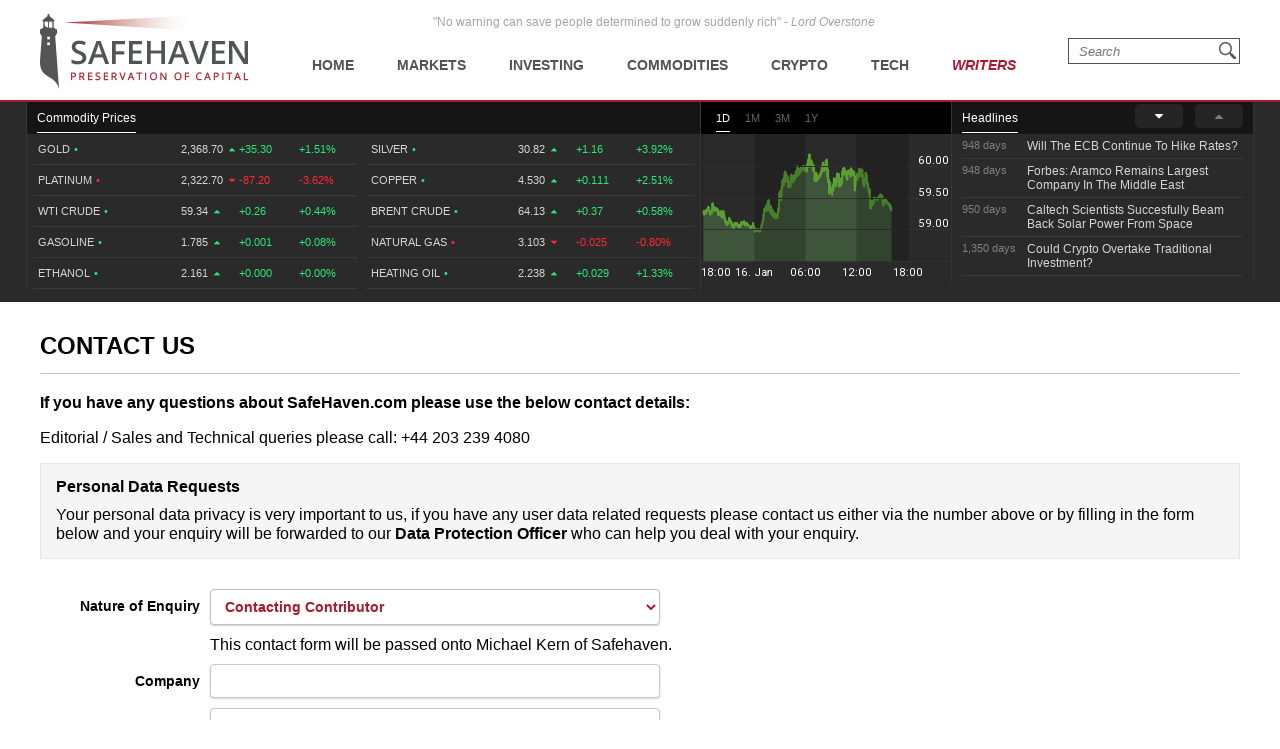

--- FILE ---
content_type: text/css; charset=utf-8
request_url: https://d2p6ty67371ecn.cloudfront.net/min/f=a/css/style.css,a/css/contact/style.css?v=27
body_size: 9241
content:
.clear:after{content:".";display:block;position:relative;height:0;clear:both;visibility:hidden}.clear{display:inline-block}* html
.clear{height:0}.clear{display:block}.video-container{position:relative;padding-bottom:56.25%;height:0;overflow:hidden}.video-container iframe, .video-container object, .video-container
embed{position:absolute;top:0;left:0;width:100%;height:100%}html,body,div,span,object,iframe,h1,h2,h3,h4,h5,h6,p,blockquote,pre,a,abbr,acronym,address,code,del,dfn,em,img,q,dl,dt,dd,ol,ul,li,fieldset,form,label,legend,table,caption,tbody,tfoot,thead,tr,th,td{margin:0;padding:0;border:0;font-weight:inherit;font-style:inherit;font-size:100%;font-family:inherit;vertical-align:baseline}body{line-height:1.2}h1,h2,h3,h4,h5,h6{line-height:1}table{border-collapse:separate;border-spacing:0}caption,th,td{text-align:left;font-weight:normal}table,td,th{vertical-align:middle}blockquote:before,blockquote:after,q:before,q:after{content:""}blockquote,q{quotes:"" ""}a
img{border:none}img{max-width:100%;height:auto}html{-webkit-box-sizing:border-box;-moz-box-sizing:border-box;box-sizing:border-box;font-size:10px}@media screen and (max-width: 1224px){html{}}*,*:before,*:after{-webkit-box-sizing:border-box;-moz-box-sizing:border-box;box-sizing:border-box}body{font-size:16px;font-size:1.6rem;font-family:"Open Sans",sans-serif;background-color:white}.siteWrapper{font-size:14px;font-size:1.4rem}h1{font-size:36px;font-size:3.6rem;font-size:24px;font-size:2.4rem;margin-bottom:0.5em;font-weight:700;padding-bottom:15px;border-bottom:1px solid #b6c8d1;margin-bottom:0.8em;text-transform:uppercase}h2{font-size:30px;font-size:3rem}h3{font-size:24px;font-size:2.4rem}p{font-size:16px;font-size:1.6rem;margin-bottom:1em}p:last-child{margin-bottom:0}ul{margin-left:36px;margin-bottom:1em}ol{margin-left:36px;margin-bottom:1em}a{color:#000;text-decoration:none}a:hover{text-decoration:underline}.mobile-only{display:none}@media screen and (max-width: 1080px){.mobile-only{display:block}}.desktop-only{display:block}@media screen and (max-width: 1080px){.desktop-only{display:none}}html,body{margin:0;padding:0;height:100%}.page-wrapper{min-height:100%;position:relative}.siteContainer{max-width:1228px;margin:auto;padding:0
14px;box-sizing:border-box}@media screen and (max-width: 1224px){.siteContainer{width:100%}}.siteContainer--relativePosition{position:relative}.siteWrapper
.header{height:102px;position:relative}.siteWrapper .header
.siteContainer{height:100%;font-size:0;position:relative}.siteWrapper .header .siteContainer
p.quote{position:absolute;top:15px;width:100%;text-align:center;font-size:12px;font-weight:400;color:#a5a5a5}@media screen and (max-width: 900px){.siteWrapper .header .siteContainer
p.quote{display:none}}.siteWrapper .header .siteContainer
.siteLogo{vertical-align:middle;display:inline-block;width:18%;position:relative}.siteWrapper .header .siteContainer .siteLogo .logo-light{position:absolute;top:1px;left:25px;transform:rotateY(-90deg);transform-origin:left;animation:4s ease-out 1.2s 1 logoLightRotate forwards}@media screen and (max-width: 900px){.siteWrapper .header .siteContainer
.siteLogo{position:absolute;left:50%;top:50%;transform:translate(-50%, -50%);width:168px}}.siteWrapper .header .siteContainer
.primaryNavigation{display:inline-block;vertical-align:middle;height:100%;width:72%;box-sizing:border-box;padding:0
8% 0 4%}.siteWrapper .header .siteContainer .primaryNavigation
ul{list-style-type:none;margin:0;vertical-align:middle;height:100%;display:flex;justify-content:space-between;position:relative}.siteWrapper .header .siteContainer .primaryNavigation ul
li{display:inline-block;height:calc(100% - 2px);box-sizing:content-box;display:flex;position:relative}.siteWrapper .header .siteContainer .primaryNavigation ul
li.hide_on_desktop{display:none}.siteWrapper .header .siteContainer .primaryNavigation ul li
a{display:inline-block;line-height:100px;padding:15px
8px 0 8px;font-size:14px;color:#535353;text-transform:uppercase;font-weight:bold;transition:250ms ease-in-out;overflow:hidden}.siteWrapper .header .siteContainer .primaryNavigation ul li a:hover{text-decoration:none;color:#ab182f}@media screen and (max-width: 930px){.siteWrapper .header .siteContainer .primaryNavigation ul li
a{padding:15px
6px 0 6px}}@media screen and (max-width: 900px){.siteWrapper .header .siteContainer .primaryNavigation ul li
a{display:block;line-height:inherit;color:#d7d7d7;padding:30px
14px}.siteWrapper .header .siteContainer .primaryNavigation ul li a:hover{color:white;background-color:#8f1427}}@media screen and (min-width: 901px){.siteWrapper .header .siteContainer .primaryNavigation ul li.writers
a{color:#ab182f;font-style:italic}}.siteWrapper .header .siteContainer .primaryNavigation ul li#magic-line{position:absolute;bottom:2px;left:0;height:2px;background:#ab182f;transform:scaleX(0);animation:0.25s ease-out 0.8s 1 borderBottomExpand forwards;pointer-events:none}@media screen and (max-width: 767px){.siteWrapper .header .siteContainer .primaryNavigation ul li#magic-line{display:none}}.siteWrapper .header .siteContainer .primaryNavigation ul li.primaryNavigation__menuItem__currentPage>a{color:#ab182f}@media screen and (max-width: 900px){.siteWrapper .header .siteContainer .primaryNavigation ul li.primaryNavigation__menuItem__currentPage>a{color:white;background-color:#8f1427}}.siteWrapper .header .siteContainer .primaryNavigation ul li.primaryNavigation__menuItem__currentPage:after{animation:0.25s ease-out 0.8s 1 borderBottomExpand forwards}@media screen and (max-width: 900px){.siteWrapper .header .siteContainer .primaryNavigation ul li.primaryNavigation__menuItem__currentPage:after{animation:0.6s ease-out 0.3s 1 borderBottomExpand forwards}}@media screen and (max-width: 900px){.siteWrapper .header .siteContainer .primaryNavigation ul li:last-of-type:after{display:none}}@media screen and (max-width: 900px){.siteWrapper .header .siteContainer .primaryNavigation ul
li{display:block;height:auto}.siteWrapper .header .siteContainer .primaryNavigation ul
li.hide_on_desktop{display:block}}.siteWrapper .header .siteContainer .primaryNavigation ul li.menu_has_children
span{display:none;transition:transform 1s, top 1s}@media screen and (max-width: 900px){.siteWrapper .header .siteContainer .primaryNavigation ul li.menu_has_children
span{content:'\f0d7';font-family:'FontAwesome';position:absolute;color:white;font-size:30px;right:25px;top:12px;display:block}}.siteWrapper .header .siteContainer .primaryNavigation ul li.menu_has_children
span.open{transform:rotate(180deg);top:25px}.siteWrapper .header .siteContainer .primaryNavigation ul li
ul{display:none;position:absolute;top:calc(100%);left:0px;z-index:999999;background:#ab182f;color:white;height:auto}.siteWrapper .header .siteContainer .primaryNavigation ul li ul
a{color:white;line-height:25px;padding-top:10px;padding-bottom:10px}.siteWrapper .header .siteContainer .primaryNavigation ul li ul a:hover{color:white}@media screen and (max-width: 900px){.siteWrapper .header .siteContainer .primaryNavigation ul li
ul{position:relative;top:0px;left:0px;width:100%}}@media screen and (min-width: 900px){.siteWrapper .header .siteContainer .primaryNavigation ul li:hover
ul{display:block}}.siteWrapper .header .siteContainer .primaryNavigation ul
li.primaryNavigation__subMenuItem{white-space:nowrap;min-width:150px}@media screen and (max-width: 900px){.siteWrapper .header .siteContainer .primaryNavigation
ul{display:none;background:#ab182f;position:absolute;top:92px;left:0;width:300px;max-width:97%;z-index:10000;height:auto}}@media screen and (max-width: 767px){.siteWrapper .header .siteContainer .primaryNavigation
ul{top:80px}}.siteWrapper .header .siteContainer .primaryNavigation
#primaryNavigationButtonContainer{position:absolute;top:50%;transform:translateY(-50%);left:14px;width:37px;padding:9px;border:1px
solid #d6d6d6;border-radius:5px;cursor:pointer}@media screen and (min-width: 901px){.siteWrapper .header .siteContainer .primaryNavigation
#primaryNavigationButtonContainer{display:none}}.siteWrapper .header .siteContainer .primaryNavigation__button
i{background-color:#ab182f;border-radius:2px;content:'';display:block;width:100%;height:3px}.siteWrapper .header .siteContainer .primaryNavigation__button i:nth-child(1){-webkit-animation:outT 0.8s backwards;animation:outT 0.8s backwards;-webkit-animation-direction:reverse;animation-direction:reverse}.siteWrapper .header .siteContainer .primaryNavigation__button i:nth-child(2){margin:3px
0;-webkit-animation:outM 0.8s backwards;animation:outM 0.8s backwards;-webkit-animation-direction:reverse;animation-direction:reverse}.siteWrapper .header .siteContainer .primaryNavigation__button i:nth-child(3){-webkit-animation:outBtm 0.8s backwards;animation:outBtm 0.8s backwards;-webkit-animation-direction:reverse;animation-direction:reverse}.siteWrapper .header .siteContainer .primaryNavigation__button.active i:nth-child(1){-webkit-animation:inT 0.8s forwards;animation:inT 0.8s forwards}.siteWrapper .header .siteContainer .primaryNavigation__button.active i:nth-child(2){-webkit-animation:inM 0.8s forwards;animation:inM 0.8s forwards}.siteWrapper .header .siteContainer .primaryNavigation__button.active i:nth-child(3){-webkit-animation:inBtm 0.8s forwards;animation:inBtm 0.8s forwards}.siteWrapper .header .siteContainer .primaryNavigation__icon-search{position:absolute;top:50%;transform:translateY(-50%);right:14px;width:37px;padding:9px;border:1px
solid #d6d6d6;border-radius:5px;display:inline-block;cursor:pointer}.siteWrapper .header .siteContainer .primaryNavigation__icon-search
.searchIcon{width:100%;background-image:url("/a/img/search.png");background-position:0px 0px;background-size:15px 15px;background-repeat:no-repeat;animation:0.8s ease-out 0s 1 searchGrow forwards;display:block;height:15px}@media screen and (min-width: 901px){.siteWrapper .header .siteContainer .primaryNavigation__icon-search{display:none}}@media screen and (max-width: 1000px){.siteWrapper .header .siteContainer
.primaryNavigation{padding:0
4% 0 2%;width:68%}}@media screen and (max-width: 930px){.siteWrapper .header .siteContainer
.primaryNavigation{padding:0
4% 0 1%}}.siteWrapper .header .siteContainer form#form-search{width:14%;display:inline-block;position:absolute;right:14px;top:50%;transform:translateY(-50%);overflow:hidden}.siteWrapper .header .siteContainer form#form-search
input{background-image:url("/a/img/search.png");background-position:calc(100% - 3px) 3px;background-size:17px 17px;background-repeat:no-repeat;-webkit-appearance:none;height:26px;border:1px
solid #535353;font-style:italic;padding-left:10px;padding-right:25px;width:100%;color:#535353;font-family:"Open Sans",sans-serif}@media screen and (max-width: 900px){.siteWrapper .header .siteContainer form#form-search{display:none;background:black;background:rgba(0, 0, 0, 0.8);position:fixed;left:0;top:0;padding:100px
0;width:100%;height:100%;text-align:center;z-index:100000;transform:none}.siteWrapper .header .siteContainer form#form-search
fieldset{width:400px;margin:auto;padding:0;border:0;text-align:left}}@media screen and (max-width: 900px) and (max-width: 767px){.siteWrapper .header .siteContainer form#form-search
fieldset{width:90%}}@media screen and (max-width: 900px){.siteWrapper .header .siteContainer form#form-search fieldset
label{display:block;color:#ccc;font-size:22px;font-size:2.2rem;margin-bottom:2em}.siteWrapper .header .siteContainer form#form-search fieldset
input#keyword{border:0;background:transparent;border-bottom:1px dotted #9c9c9e;padding:7px
1%;color:#fff;width:98%;height:inherit;font-size:29px;font-size:2.9rem;font-weight:300}.siteWrapper .header .siteContainer form#form-search fieldset input#keyword:focus{box-shadow:0 0 5px 1px #e5e5e5;outline:none !important}.siteWrapper .header .siteContainer form#form-search #search-close{display:none;position:absolute;right:20px;top:30px;width:40px;height:36px;-webkit-transform:rotate(0deg);-moz-transform:rotate(0deg);-o-transform:rotate(0deg);transform:rotate(0deg);-webkit-transition: .5s ease-in-out;-moz-transition: .5s ease-in-out;-o-transition: .5s ease-in-out;transition: .5s ease-in-out;cursor:pointer}}@media screen and (max-width: 900px) and (max-width: 1224px){.siteWrapper .header .siteContainer form#form-search #search-close{display:block}}@media screen and (max-width: 900px){.siteWrapper .header .siteContainer form#form-search #search-close
span{display:block;position:absolute;height:5px;width:100%;background:white;border-radius:5px;opacity:1;left:0;-webkit-transform:rotate(0deg);-moz-transform:rotate(0deg);-o-transform:rotate(0deg);transform:rotate(0deg);-webkit-transition: .25s ease-in-out;-moz-transition: .25s ease-in-out;-o-transition: .25s ease-in-out;transition: .25s ease-in-out}.siteWrapper .header .siteContainer form#form-search #search-close span:nth-child(1){top:0px}.siteWrapper .header .siteContainer form#form-search #search-close span:nth-child(2),
.siteWrapper .header .siteContainer form#form-search #search-close span:nth-child(3){top:11px}.siteWrapper .header .siteContainer form#form-search #search-close span:nth-child(4){top:22px}.siteWrapper .header .siteContainer form#form-search #search-close.open span:nth-child(1){top:18px;width:0%;left:50%}.siteWrapper .header .siteContainer form#form-search #search-close.open span:nth-child(2){-webkit-transform:rotate(45deg);-moz-transform:rotate(45deg);-o-transform:rotate(45deg);transform:rotate(45deg)}.siteWrapper .header .siteContainer form#form-search #search-close.open span:nth-child(3){-webkit-transform:rotate(-45deg);-moz-transform:rotate(-45deg);-o-transform:rotate(-45deg);transform:rotate(-45deg)}.siteWrapper .header .siteContainer form#form-search #search-close.open span:nth-child(4){top:18px;width:0%;left:50%}}.siteWrapper .header:after{content:"";display:block;height:2px;width:100%;background-color:#ab182f;position:absolute;bottom:0;left:0;transform:scaleX(0);animation:0.6s ease-out 0.5s 1 borderBottomExpand forwards}@media screen and (max-width: 900px){.siteWrapper
.header{height:92px}}@media screen and (max-width: 767px){.siteWrapper
.header{height:80px}}.siteWrapper #content-wrapper{max-width:1122px;margin:auto;padding:0
18px 0 18px;box-sizing:content-box}.header:before,.header:after{content:"";display:table}.header:after{clear:both}.siteLogo{display:inline-block}.siteLogo
img.mobile_logo{display:none}@media screen and (max-width: 1100px){.siteLogo{margin:0px}.siteLogo
img.mobile_logo{display:block;position:absolute;left:calc(50% - 84px)}.siteLogo
img.desktop_logo{display:none}}.tableGrid{display:table;width:100%;table-layout:fixed}@media screen and (max-width: 900px){.tableGrid{display:block}}@media
print{.tableGrid{display:block}}@media screen and (max-width: 1224px){.tableGrid--break3rd{display:block}.tableGrid--break3rd .tableGrid__column:nth-of-type(2){padding-right:0;border-right:none}.tableGrid--break3rd .tableGrid__column:last-of-type{margin-top:30px;display:block;width:100%}}.tableGrid__column{display:table-cell;vertical-align:top}.tableGrid__column:before,.tableGrid__column:after{content:"";display:table}.tableGrid__column:after{clear:both}@media screen and (max-width: 767px){.tableGrid__column{display:block;margin-bottom:10px}.tableGrid__column:last-of-type{margin-bottom:0}}.tableGrid__column--homepageContent{padding-right:12px;width:100%}@media screen and (max-width: 767px){.tableGrid__column--homepageContent{padding-right:0}}.tableGrid__column--sidebar{width:326px;background-color:#d7d7d7;vertical-align:top;padding:20px;position:relative}.tableGrid__column--sidebar
.sectionHeading{margin-left:-20px;margin-right:-20px}.tableGrid__column--sidebar
.sectionHeading__first{margin-top:-20px}@media screen and (max-width: 900px){.tableGrid__column--sidebar
.sectionHeading{margin-left:0;margin-right:0;margin-top:0}}.tableGrid__column--sidebar
.sidebarTop{vertical-align:top}.tableGrid__column--sidebar .sidebarTop .newsletter_signup
input.email{color:#535353;font-style:italic;-webkit-appearance:none;border:none;padding:10px;margin:auto;display:block;width:100%}@media screen and (max-width: 767px){.tableGrid__column--sidebar .sidebarTop .newsletter_signup
input.email{display:inline-block;width:70%}}@media screen and (max-width: 539px){.tableGrid__column--sidebar .sidebarTop .newsletter_signup
input.email{width:60%}}.tableGrid__column--sidebar .sidebarTop .newsletter_signup .safehaven-red-button{margin-top:20px;border-radius:0}@media screen and (max-width: 767px){.tableGrid__column--sidebar .sidebarTop .newsletter_signup .safehaven-red-button{display:inline-block;width:30%;margin-top:0}}@media screen and (max-width: 539px){.tableGrid__column--sidebar .sidebarTop .newsletter_signup .safehaven-red-button{width:40%}}@media screen and (max-width: 900px){.tableGrid__column--sidebar .sidebarTop
.newsletter_signup{padding:0
16px}}.tableGrid__column--sidebar .sidebarTop
.sidebarAd{width:100%;text-align:center;margin-top:50px;margin-bottom:36px}@media screen and (max-width: 900px){.tableGrid__column--sidebar .sidebarTop
.sidebarAd{margin-left:auto;margin-right:auto;max-width:calc(100% - 32px)}}@media screen and (max-width: 900px){.tableGrid__column--sidebar
.sidebarTop{width:48.5%;display:inline-block}}@media screen and (max-width: 767px){.tableGrid__column--sidebar
.sidebarTop{width:100%}}.tableGrid__column--sidebar
.specialFeatures__article{font-size:0;margin-bottom:26px}.tableGrid__column--sidebar
.specialFeatures__article__image{width:28%;display:inline-block}@media screen and (max-width: 767px){.tableGrid__column--sidebar
.specialFeatures__article__image{width:20%;text-align:center}}@media screen and (max-width: 539px){.tableGrid__column--sidebar
.specialFeatures__article__image{width:28%;text-align:inherit}}.tableGrid__column--sidebar
.specialFeatures__article__content{width:72%;padding:0
14px;display:inline-block;vertical-align:top}.tableGrid__column--sidebar .specialFeatures__article__content
h2{font-size:17px;font-size:1.7rem;margin-bottom:8px;letter-spacing:0.5px;line-height:21px}.tableGrid__column--sidebar .specialFeatures__article__content h2
a{color:#444446;font-weight:bold}@media screen and (max-width: 900px){.tableGrid__column--sidebar .specialFeatures__article__content
h2{font-size:15px;font-size:1.5rem;line-height:19px}}@media screen and (max-width: 767px){.tableGrid__column--sidebar
.specialFeatures__article__content{width:80%}}@media screen and (max-width: 539px){.tableGrid__column--sidebar
.specialFeatures__article__content{width:72%}}.tableGrid__column--sidebar .specialFeatures__article:last-of-type{margin-bottom:0}@media screen and (max-width: 900px){.tableGrid__column--sidebar
.specialFeatures__article{padding:0
16px}}@media screen and (max-width: 900px){.tableGrid__column--sidebar
.specialFeatures{width:48.5%;display:inline-block}}@media screen and (max-width: 767px){.tableGrid__column--sidebar
.specialFeatures{width:100%;margin-left:0}}.tableGrid__column--sidebar
.sidebarTrendingArticles{position:relative;z-index:10}.tableGrid__column--sidebar
.sidebarTrendingArticles__article__image{max-width:28%}@media screen and (max-width: 900px){.tableGrid__column--sidebar
.sidebarTrendingArticles{width:48.5%;float:right}.tableGrid__column--sidebar
.sidebarTrendingArticles__article{padding:0
16px}}@media screen and (max-width: 767px){.tableGrid__column--sidebar
.sidebarTrendingArticles{width:100%}}@media screen and (max-width: 900px){.tableGrid__column--sidebar{max-width:100%;width:100%;margin-top:22px;padding:0;font-size:0;padding-bottom:25px}}.tableGrid__column--articleContent{width:100%}@media screen and (max-width: 900px){.tableGrid__column--articleContent{padding-right:0;display:block}}.tableGrid__column--articleSidebar{width:350px}@media screen and (max-width: 900px){.tableGrid__column--articleSidebar{padding-left:0;width:100%;padding-bottom:30px;display:block}}.tableGrid__column--pageContent{padding-right:12px;width:100%}@media screen and (max-width: 900px){.tableGrid__column--pageContent{display:block !important}}@media screen and (max-width: 767px){.tableGrid__column--pageContent{padding-right:0}}.tableGrid__column--pageSidebar{width:326px}@media screen and (max-width: 900px){.tableGrid__column--pageSidebar{padding-left:0;width:100%;padding-bottom:30px;display:block !important}}.tableGrid__column--fixed300{width:300px}.tableGrid__column--1-3{padding:0
12px;width:33%;border-right:1px solid #cdcdcd}@media screen and (max-width: 767px){.tableGrid__column--1-3{padding:0
0 12px 0;width:100%;border-right:none}}.tableGrid__column--1-3:first-of-type{padding-left:0}.tableGrid__column--1-3:last-of-type{padding-right:0;border-right:none}.breakingNews{background-color:#ab182f;padding:7px
0}@media
print{.breakingNews{display:none}}.breakingNews__title{font-size:18px;font-size:1.8rem;color:#fff;display:inline-block;font-weight:700;margin:0;text-transform:uppercase}.breakingNews__headline{font-size:16px;font-size:1.6rem;color:#fff;display:inline-block;margin:0}.breakingNews__headline
a{color:#fff}.breakingNews__socialMedia{color:#fff;font-style:italic;font-weight:300;margin:0;position:absolute;right:0;top:2px;vertical-align:middle}@media screen and (max-width: 1224px){.breakingNews__socialMedia
span{display:none}}.breakingNews__socialLink{color:#fff;display:inline-block;margin:0
2px;font-size:14px;vertical-align:middle}@media screen and (max-width: 1224px){.breakingNews__socialLink{display:none}}.breakingNews
a.header_toggle{background-color:#2a2a2a;display:inline-block;margin-left:2px;padding:0px
12px 5px 12px;position:relative;top:-10px;cursor:pointer;border-bottom-left-radius:5px;border-bottom-right-radius:5px}.breakingNews a.header_toggle
i{color:white;transform:scale(1.5);padding:0px
8px;transition:all 0.4s}.breakingNews a.header_toggle
i.closed{transform:rotate(180deg) scale(1.5)}.clearfix:before,.clearfix:after{content:"";display:table}.clearfix:after{clear:both}.footer{background-color:#ab182f;color:white;padding:45px
0 15px 0;margin-top:100px}.footer
.siteContainer{padding:0
20px}@media screen and (max-width: 539px){.footer
.siteContainer{padding:20px}}.footer
.footerNavigation{display:table;width:100%;margin-bottom:75px;position:relative}@media screen and (max-width: 1080px){.footer
.footerNavigation{display:block;overflow:hidden}}@media
print{.footer
.footerNavigation{display:none}}.footer
.footerNavigation__column{display:table-cell;float:left;padding-right:80px}.footer .footerNavigation__column--social{padding-right:0;float:right}.footer .footerNavigation__column--social
a{margin:0
2px}.footer .footerNavigation__column--social a:first-of-type{margin-left:0}.footer .footerNavigation__column--social a:last-of-type{margin-right:0}@media screen and (max-width: 1050px){.footer .footerNavigation__column--social{position:absolute;top:0;right:0;width:unset !important;text-align:right}.footer .footerNavigation__column--social
li{text-align:left}}@media screen and (max-width: 1050px){.footer
.footerNavigation__column{display:block;width:33.3%;float:left;padding:10px}.footer .footerNavigation__column:nth-child(3){clear:left}}@media screen and (max-width: 539px){.footer
.footerNavigation__column{width:100%;text-align:left;padding:0}.footer .footerNavigation__column:first-of-type{margin-top:101px}.footer .footerNavigation__column:nth-child(3){margin-top:25px}.footer .footerNavigation__column--social{right:inherit}}.footer
.footerNavigation__linkList{margin:0}.footer
.footerNavigation__linkItem{list-style:none;margin-bottom:10px}.footer .footerNavigation__linkItem--top{margin-top:26px}@media screen and (max-width: 539px){.footer .footerNavigation__linkItem--top{margin-top:0}}.footer
.footerNavigation__link{font-size:14px;font-size:1.4rem;color:inherit}.footer .footerNavigation__link--title{font-weight:bold;text-transform:uppercase;letter-spacing:0.8px}.footer
.footerCopyright{margin-bottom:25px}.footer .footerCopyright
strong{margin-bottom:8px;display:inline-block}.footer .footerCopyright
p{margin-bottom:0;font-size:14px;font-size:1.4rem}.footer .footerCopyright p
a{color:#c2c2c2}@media screen and (max-width: 900px){.footer{margin-top:52px}}@media screen and (max-width: 1080px){.footer{padding:20px
0}}.smallprint{font-size:14px;font-size:1.4rem;color:#939393;text-align:center}.breadcrumbs{list-style:none;display:inline-block;margin:1em
0 1em 0}.breadcrumbs
li{display:inline}.breadcrumbs li:after{content:'/'}.breadcrumbs li:last-of-type:after{content:''}.breadcrumbs li
a{color:#ab182f}.sectionHeading{margin-bottom:20px;padding:14px;position:relative;background-color:#d7d7d7}.sectionHeading:after{content:"";display:block;height:3px;width:100%;background-color:#ab182f;position:absolute;bottom:0;left:0}.sectionHeading__title{font-size:17px;font-size:1.7rem;font-weight:700;border-bottom:0;padding-bottom:0;margin-bottom:0;color:#535353}.safehaven-red-button,.submit{color:white;background-color:#ab182f;padding:10px
10px;font-size:13px;font-weight:bold;white-space:nowrap;letter-spacing:0.7px;transition:0.25s ease-in-out;-webkit-appearance:none;border:none;cursor:pointer;border-radius:4px}.safehaven-red-button:hover,.submit:hover{background-color:#8f1427}.grid{overflow:hidden}.grid__edgeToEdge{margin:0
-20px}.grid__col{float:left;padding:0
20px 20px 20px;display:block}.grid__2col{width:50%}.grid__3col{width:33.333%}@media screen and (max-width: 1080px){.grid__3col{float:none;width:100%;margin:0
auto}.grid__3col__skinny{max-width:500px}}.grid__4col{width:25%}@keyframes
logoLightRotate{0%{transform:translateX(-8%) rotateY(-90deg)}100%{transform:translateX(0) rotateY(0)}}@keyframes
borderBottomExpand{0%{transform:scaleX(0)}100%{transform:scaleX(1)}}@keyframes
searchExpand{0%{width:101%}100%{width:0%}}@keyframes
searchGrow{0%{transform:scale(0)}100%{transform:scale(1)}}@-webkit-keyframes
inM{50%{-webkit-transform:rotate(0deg)}100%{-webkit-transform:rotate(45deg)}}@keyframes
inM{50%{transform:rotate(0deg)}100%{transform:rotate(45deg)}}@-webkit-keyframes
outM{50%{-webkit-transform:rotate(0deg)}100%{-webkit-transform:rotate(45deg)}}@keyframes
outM{50%{transform:rotate(0deg)}100%{transform:rotate(45deg)}}@-webkit-keyframes
inT{0%{-webkit-transform:translateY(0px) rotate(0deg)}50%{-webkit-transform:translateY(6px) rotate(0deg)}100%{-webkit-transform:translateY(6px) rotate(135deg)}}@keyframes
inT{0%{transform:translateY(0px) rotate(0deg)}50%{transform:translateY(6px) rotate(0deg)}100%{transform:translateY(6px) rotate(135deg)}}@-webkit-keyframes
outT{0%{-webkit-transform:translateY(0px) rotate(0deg)}50%{-webkit-transform:translateY(6px) rotate(0deg)}100%{-webkit-transform:translateY(6px) rotate(135deg)}}@keyframes
outT{0%{transform:translateY(0px) rotate(0deg)}50%{transform:translateY(6px) rotate(0deg)}100%{transform:translateY(6px) rotate(135deg)}}@-webkit-keyframes
inBtm{0%{-webkit-transform:translateY(0px) rotate(0deg)}50%{-webkit-transform:translateY(-6px) rotate(0deg)}100%{-webkit-transform:translateY(-6px) rotate(135deg)}}@keyframes
inBtm{0%{transform:translateY(0px) rotate(0deg)}50%{transform:translateY(-6px) rotate(0deg)}100%{transform:translateY(-6px) rotate(135deg)}}@-webkit-keyframes
outBtm{0%{-webkit-transform:translateY(0px) rotate(0deg)}50%{-webkit-transform:translateY(-6px) rotate(0deg)}100%{-webkit-transform:translateY(-6px) rotate(135deg)}}@keyframes
outBtm{0%{transform:translateY(0px) rotate(0deg)}50%{transform:translateY(-6px) rotate(0deg)}100%{transform:translateY(-6px) rotate(135deg)}}.header_charts{background:#2a2a2a;overflow:hidden;color:white;height:200px;transition:height 0.4s}.header_charts
div.siteContainer{padding:0px
!important}@media screen and (max-width: 700px){.header_charts{height:167px}}.header_charts
div.left_block{float:left;width:55%;transition:width 0.4s;border-left:solid 1px #373737;border-right:solid 1px #373737}@media screen and (max-width: 700px){.header_charts
div.left_block{width:100%}}.header_charts div.left_block
div.section_bar{background-color:#151515;overflow:auto;height:32px}@media screen and (max-width: 700px){.header_charts div.left_block
div.section_bar{display:none}}.header_charts div.left_block div.section_bar
ul{margin-left:0px}.header_charts div.left_block div.section_bar ul
li{list-style-type:none;float:left;padding-top:7px;padding-bottom:7px;padding-left:10px}.header_charts div.left_block div.section_bar ul li
a{color:white;opacity:0.4;font-size:12px;padding-bottom:7px;text-decoration:none;border-bottom:solid 1px #151515;transition:all 0.4s}.header_charts div.left_block div.section_bar ul li.active
a{opacity:1;border-bottom:solid 1px white}@media screen and (max-width: 1000px){.header_charts div.left_block div.section_bar ul li:nth-last-child(1), .header_charts div.left_block div.section_bar ul li:nth-last-child(2){display:none}}.header_charts div.left_block
div.blends_block{position:relative;display:none}.header_charts div.left_block
div.blends_block.active{display:block}.header_charts div.left_block div.blends_block
tr.link_oilprice_row{cursor:pointer}.header_charts div.left_block div.blends_block
div.left_column{padding-left:2px;float:left;width:50%;transition:width 0.4s}@media screen and (max-width: 1000px){.header_charts div.left_block div.blends_block
div.left_column{width:100%;padding-top:15px}}.header_charts div.left_block div.blends_block div.left_column
table{padding-left:4px}.header_charts div.left_block div.blends_block div.left_column table tr
td.blend_name{padding-left:5px}.header_charts div.left_block div.blends_block div.left_column table tr
td.mobile_graph{display:none}@media screen and (max-width: 1000px){.header_charts div.left_block div.blends_block div.left_column table
tr{display:block;border:solid 1px #3b3b3b;border-radius:6px;width:48%;float:left;margin-left:2%;margin-bottom:5px}}@media screen and (max-width: 1000px) and (max-width: 700px){.header_charts div.left_block div.blends_block div.left_column table
tr{width:31%}}@media screen and (max-width: 1000px) and (max-width: 539px){.header_charts div.left_block div.blends_block div.left_column table
tr{width:48%}}@media screen and (max-width: 1000px){.header_charts div.left_block div.blends_block div.left_column table tr
td{border-bottom:none}.header_charts div.left_block div.blends_block div.left_column table tr
td.mobile_graph{display:block;padding-bottom:0px;padding-top:20px;padding-left:7px;position:absolute}.header_charts div.left_block div.blends_block div.left_column table tr td.mobile_graph
img{width:25px}.header_charts div.left_block div.blends_block div.left_column table tr
td.blend_name{display:block;text-align:center;paddig-bottom:0px;width:100%}.header_charts div.left_block div.blends_block div.left_column table tr td.blend_name
span.dot{display:none}.header_charts div.left_block div.blends_block div.left_column table tr
td.value{margin-left:40px}.header_charts div.left_block div.blends_block div.left_column table tr td.value
i{display:none}.header_charts div.left_block div.blends_block div.left_column table tr td.value, .header_charts div.left_block div.blends_block div.left_column table tr td.change_amount, .header_charts div.left_block div.blends_block div.left_column table tr
td.change_percent{padding-top:0px;width:calc(32% - 15px);display:inline-block;text-align:center}.header_charts div.left_block div.blends_block div.left_column table tr:nth-last-child(1), .header_charts div.left_block div.blends_block div.left_column table tr:nth-last-child(2){display:none}}@media screen and (max-width: 1000px) and (max-width: 700px){.header_charts div.left_block div.blends_block div.left_column table tr:nth-last-child(1), .header_charts div.left_block div.blends_block div.left_column table tr:nth-last-child(2){display:block}}@media screen and (max-width: 1000px) and (max-width: 539px){.header_charts div.left_block div.blends_block div.left_column table tr:nth-last-child(1), .header_charts div.left_block div.blends_block div.left_column table tr:nth-last-child(2){display:none}}.header_charts div.left_block div.blends_block div.left_column table tr:nth-last-child(1){display:none}@media screen and (max-width: 700px){.header_charts div.left_block div.blends_block div.left_column table tr:nth-last-child(1){display:block}}@media screen and (max-width: 539px){.header_charts div.left_block div.blends_block div.left_column table tr:nth-last-child(1){display:none}}@media screen and (max-width: 420px){.header_charts div.left_block div.blends_block div.left_column table tr
td.value{margin-left:40px}}@media screen and (max-width: 420px){.header_charts div.left_block div.blends_block div.left_column table tr td.change_amount, .header_charts div.left_block div.blends_block div.left_column table tr
td.change_percent{width:calc(50% - 22px)}}@media screen and (max-width: 420px){.header_charts div.left_block div.blends_block div.left_column table tr
td.change_amount{display:none}}.header_charts div.left_block div.blends_block
div.right_column{float:left;padding-left:2px;width:50%;transition:width 0.4s}.header_charts div.left_block div.blends_block div.right_column table tr
td{position:relative}.header_charts div.left_block div.blends_block div.right_column table tr
td.mobile_graph{display:none}.header_charts div.left_block div.blends_block div.right_column table tr td
a.full_parent{position:absolute;top:0px;left:0px;width:100%;height:100%;z-index:10}.header_charts div.left_block div.blends_block div.right_column table tr
td.value{width:58px}.header_charts div.left_block div.blends_block div.right_column table tr
td.spacer{width:5px}@media screen and (max-width: 1000px){.header_charts div.left_block div.blends_block div.right_column table
tr{display:none}}.header_charts div.left_block div.blends_block
table{width:calc(100% - 6px);table-layout:fixed}@media screen and (max-width: 1000px){.header_charts div.left_block div.blends_block
table{width:calc(100% - 6px)}}.header_charts div.left_block div.blends_block table
tr.active_blend{background:#323232}.header_charts div.left_block div.blends_block table tr
td{padding-top:9px;padding-bottom:9px;border-bottom:solid 1px #393939;font-size:10.5px;font-weight:400;color:#d4d4d4;width:60px}.header_charts div.left_block div.blends_block table tr td
span.dot{padding-left:1px;color:#2be77a}.header_charts div.left_block div.blends_block table tr td i.fa-caret-up{color:#2be77a;padding-left:3px}.header_charts div.left_block div.blends_block table tr td i.fa-caret-down{color:#ff2838;padding-left:3px}.header_charts div.left_block div.blends_block table tr td.change_amount, .header_charts div.left_block div.blends_block table tr
td.change_percent{color:#2be77a;padding-left:2px;padding-right:2px}.header_charts div.left_block div.blends_block table tr
td.spacer{width:8px}.header_charts div.left_block div.blends_block table tr
td.blend_name{text-transform:uppercase}@media screen and (min-width: 1000px){.header_charts div.left_block div.blends_block table tr
td.blend_name{width:100%}}.header_charts div.left_block div.blends_block table tr
td.value{padding-left:2px;padding-right:2px;width:58px}.header_charts div.left_block div.blends_block table tr td
.last_updated{color:white;opacity:0.5;display:none;text-transform:none;padding-left:6px;padding-right:6px;font-size:9.5px}.header_charts div.left_block div.blends_block table tr.change_down td
span.dot{color:#ff2838}.header_charts div.left_block div.blends_block table tr.change_down td.change_amount, .header_charts div.left_block div.blends_block table tr.change_down
td.change_percent{color:#ff2838}.header_charts div.left_block div.blends_block table
tr.page_link{background:#3b3b3b}.header_charts div.left_block div.blends_block table tr.page_link
td{font-weight:bold;padding-left:8px;vertical-align:middle;padding-top:9px;padding-bottom:3px;font-size:13px;font-weight:bold}.header_charts div.left_block div.blends_block table tr.page_link td
img{float:right;vertical-align:middle;position:relative;top:-3px;padding-right:9px}.header_charts div.left_block div.blends_block table tr:hover
.last_updated{display:inline-block}.header_charts div.left_block div.blends_block
a.only_mobile{display:none}@media screen and (max-width: 1000px){.header_charts div.left_block div.blends_block
a.only_mobile{display:block;position:absolute;top:0px;left:0px;height:100%;width:100%}}.header_charts div.left_block div.blends_block
.desktop_close{width:0px;float:left;transition:width 0.4s;overflow:hidden;height:26px;padding-top:4px}.header_charts div.left_block div.blends_block .desktop_close
p{vertical-align:middle}.header_charts div.left_block div.blends_block .desktop_close p
a{font-size:13px;color:white;font-weight:bold}.header_charts div.left_block div.blends_block .desktop_close p
img{vertical-align:middle}@media screen and (max-width: 1000px){.header_charts div.left_block div.blends_block[data-id="1"] div.left_column tr[data-id="50"]{display:none}}.header_charts div.left_block
.mobile_200_link{display:none}@media screen and (max-width: 1000px){.header_charts div.left_block
.mobile_200_link{display:block;text-align:center;padding-top:10px;vertical-align:middle;position:relative;pointer-events:none;top:-5px}.header_charts div.left_block .mobile_200_link
p{vertical-align:middle}.header_charts div.left_block .mobile_200_link p
a{color:white;pointer-events:all}.header_charts div.left_block .mobile_200_link
img{padding-top:10px;vertical-align:bottom}}.header_charts
div.middle_block{float:left;width:250px;font-size:0px;transition:width 0.4s}@media screen and (max-width: 1000px){.header_charts
div.middle_block{display:none}}.header_charts div.middle_block
div.header_bar{background-color:#000;overflow:auto;overflow-y:hidden;height:32px}.header_charts div.middle_block div.header_bar
ul.graph_changer{margin-left:0px;margin-top:0px}.header_charts div.middle_block div.header_bar ul.graph_changer
li{list-style-type:none;float:left;padding-left:15px;padding-top:10px}.header_charts div.middle_block div.header_bar ul.graph_changer li
a{color:white;opacity:0.4;font-size:11px;padding-bottom:7px;text-decoration:none}.header_charts div.middle_block div.header_bar ul.graph_changer li.active
a{opacity:1;border-bottom:solid 1px white}.header_charts div.middle_block div.header_bar
a.all_charts{float:right;background-color:white;border-radius:3px;font-size:11px;margin-top:6px;text-transform:uppercase;padding:3px
8px;font-weight:bold;margin-right:8px}.header_charts
div.right_block{float:left;width:calc(45% - 250px);border-left:solid 1px #333;border-right:solid 1px #333}@media screen and (max-width: 1000px){.header_charts
div.right_block{width:45%}}@media screen and (max-width: 700px){.header_charts
div.right_block{display:none}}.header_charts div.right_block
div.header_bar{background-color:#151515;overflow:hidden;position:relative;height:32px}@media screen and (max-width: 700px){.header_charts div.right_block
div.header_bar{display:none}}.header_charts div.right_block div.header_bar
ul{margin-left:0px}.header_charts div.right_block div.header_bar ul
li{list-style-type:none;float:left;padding-top:7px;padding-bottom:7px;padding-left:10px}.header_charts div.right_block div.header_bar ul li
a{color:white;opacity:0.4;font-size:12px;text-decoration:none;padding-bottom:7px}.header_charts div.right_block div.header_bar ul li.active
a{opacity:1;border-bottom:solid 1px white}.header_charts div.right_block div.header_bar>a{float:right;color:white;background:#252525;display:inline-block;border-radius:5px;padding:4px
20px;position:absolute}.header_charts div.right_block div.header_bar>a.news_scroll_up{right:10px;top:2px}.header_charts div.right_block div.header_bar>a.news_scroll_down{right:70px;top:2px}.header_charts div.right_block div.header_bar > a
i{opacity:0.4}.header_charts div.right_block div.header_bar > a.active
i{opacity:1}.header_charts div.right_block
div.news_block{height:150px;overflow-y:hidden}.header_charts div.right_block div.news_block
ul{float:left;margin-left:10px;margin-right:10px;position:relative;top:0px;transition:top 1s}.header_charts div.right_block div.news_block ul
li{list-style-type:none;border-bottom:solid 1px #393939}.header_charts div.right_block div.news_block ul li
div{display:block;padding-top:5px;padding-bottom:5px;width:100%;clear:left;position:relative;overflow:auto}.header_charts div.right_block div.news_block ul li div
span.time_ago{color:white;opacity:0.4;display:inline-block;float:left;font-size:11px}.header_charts div.right_block div.news_block ul li div
span.article_name{display:inline-block;float:right;text-align:left;width:calc(100% - 65px);font-size:12px;font-weight:400;color:#d4d4d4}.header_charts div.right_block div.news_block ul li
a.full_parent{position:absolute;top:0px;left:0px;width:100%;height:100%}.header_charts div.right_block div.news_block ul li:nth-child(4n+5){padding-top:200px}body.sponsored_article
.header_charts{height:62px}@media screen and (max-width: 1000px){body.sponsored_article
.header_charts{height:62px}}@media screen and (max-width: 700px){body.sponsored_article
.header_charts{height:31px}}@media screen and (max-width: 500px){body.sponsored_article
.header_charts{height:62px}}body.sponsored_article .header_charts
div.middle_block{width:0px}body.sponsored_article .header_charts div.middle_block
div.header_bar{overflow:hidden}body.sponsored_article .header_charts
div.left_block{width:100%}body.sponsored_article .header_charts div.left_block
div.blends_block{display:none}body.sponsored_article .header_charts div.left_block
div.blends_block.active{display:block}body.sponsored_article .header_charts div.left_block div.blends_block
div.desktop_close{width:250px}@media screen and (max-width: 1000px){body.sponsored_article .header_charts div.left_block div.blends_block
div.desktop_close{width:0px}}body.sponsored_article .header_charts div.left_block div.blends_block
div.left_column{width:100%}body.sponsored_article .header_charts div.left_block div.blends_block div.left_column table
tr{display:flex;float:left;width:31%;margin-right:2%;justify-content:space-between}body.sponsored_article .header_charts div.left_block div.blends_block div.left_column table tr
td.blend_name{width:120px}@media screen and (max-width: 1100px){body.sponsored_article .header_charts div.left_block div.blends_block div.left_column table tr
td.blend_name{width:auto;padding-right:10px}}@media screen and (max-width: 1000px){body.sponsored_article .header_charts div.left_block div.blends_block
div.left_column{padding-top:0px;width:100%}body.sponsored_article .header_charts div.left_block div.blends_block div.left_column table
tr{border-left:none;border-right:none;border-top:none;margin-left:0px;margin-right:3.5%}body.sponsored_article .header_charts div.left_block div.blends_block div.left_column table tr:nth-child(3){margin-right:0px}body.sponsored_article .header_charts div.left_block div.blends_block div.left_column table tr:nth-child(n+4){display:none}body.sponsored_article .header_charts div.left_block div.blends_block div.left_column table tr
td{display:table-cell;width:20%;padding-top:9px}body.sponsored_article .header_charts div.left_block div.blends_block div.left_column table tr
td.blend_name{display:table-cell}body.sponsored_article .header_charts div.left_block div.blends_block div.left_column table tr
td.mobile_graph{display:none}body.sponsored_article .header_charts div.left_block div.blends_block div.left_column table tr
td.value{margin-left:10px}}@media screen and (max-width: 700px){body.sponsored_article .header_charts div.left_block div.blends_block div.left_column table
tr{width:48%;margin-right:4%}body.sponsored_article .header_charts div.left_block div.blends_block div.left_column table tr:nth-child(2){margin-right:0px}body.sponsored_article .header_charts div.left_block div.blends_block div.left_column table tr:nth-child(3){display:none}}@media screen and (max-width: 500px){body.sponsored_article .header_charts div.left_block div.blends_block div.left_column table
tr{width:100%;margin-right:0px;margin-left:0px;margin-bottom:0px}}body.sponsored_article .header_charts div.left_block div.blends_block
div.right_column{width:0px;overflow:hidden}@media screen and (max-width: 1000px){body.sponsored_article .header_charts div.left_block div.blends_block
div.right_column{width:0px}}@media screen and (max-width: 1000px){body.sponsored_article .header_charts div.left_block div.blends_block
div.mobile_200_link{top:-10px}}@media screen and (max-width: 500px){body.sponsored_article .header_charts div.left_block div.blends_block
div.mobile_200_link{top:-5px}}body.sponsored_article .header_charts
div.right_block{width:0%}div.newsletter_signup_box_1{background:#e5e5e5;padding-top:35px;padding-bottom:35px;padding-left:22px;padding-right:22px;position:relative;max-width:300px;margin:20px
auto 0 auto}div.newsletter_signup_box_1 p.error, div.newsletter_signup_box_1
p.success{position:relative;z-index:2}div.newsletter_signup_box_1
p.get_the{text-align:center;margin-bottom:0px;font-size:18px;z-index:2;position:relative}div.newsletter_signup_box_1
h2{font-size:18px;color:#ab1629;text-align:center;font-weight:bold;padding-bottom:17px;line-height:1.3;z-index:2;position:relative}div.newsletter_signup_box_1
input.email{border:solid 1px black !important;text-align:center;z-index:2;position:relative;width:100% !important}div.newsletter_signup_box_1 button.safehaven-red-button{display:block !important;width:auto !important;margin:0
auto;margin-top:20px !important;z-index:2;position:relative;-webkit-box-shadow:5px 5px 5px 0px #e0e0e0;-moz-box-shadow:5px 5px 5px 0px #e0e0e0;box-shadow:5px 5px 5px 0px #e0e0e0;border:solid 1px #a51121;background:#e51827;background:-moz-linear-gradient(top, #e51827 0%, #b01123 50%, #a4121f 51%, #a51121 100%);background:-webkit-linear-gradient(top, #e51827 0%, #b01123 50%, #a4121f 51%, #a51121 100%);background:linear-gradient(to bottom, #e51827 0%, #b01123 50%, #a4121f 51%, #a51121 100%);filter:progid:DXImageTransform.Microsoft.gradient( startColorstr='#e51827', endColorstr='#a51121',GradientType=0 )}div.newsletter_signup_box_1
div.light{-webkit-box-shadow:0px 0px 100px 100px white;-moz-box-shadow:0px 0px 100px 100px white;box-shadow:0px 0px 100px 100px white;z-index:1;position:absolute;top:50%;left:50%}div.newsletter_signup_box_2,div.newsletter_signup_box_3{margin:0
auto;background:#e5e5e5;padding-top:35px;padding-bottom:35px;padding-left:22px;padding-right:22px;position:relative;bottom:20px;left:0;right:20px;max-width:300px}@media screen and (max-width: 900px){div.newsletter_signup_box_2,div.newsletter_signup_box_3{position:relative;left:0px;bottom:0px;right:0px}}div.newsletter_signup_box_2 p.error, div.newsletter_signup_box_2 p.success, div.newsletter_signup_box_3 p.error, div.newsletter_signup_box_3
p.success{position:relative;z-index:3}div.newsletter_signup_box_2 p.get_the, div.newsletter_signup_box_3
p.get_the{text-align:center;margin-bottom:0px;font-size:20px;z-index:3;position:relative}div.newsletter_signup_box_2 h2, div.newsletter_signup_box_3
h2{font-size:24px;color:#ab1629;text-align:center;font-weight:bold;padding-bottom:17px;line-height:1.3;z-index:3;position:relative}div.newsletter_signup_box_2 img, div.newsletter_signup_box_3
img{position:relative;margin:0
auto;z-index:3;display:block;padding-bottom:35px}div.newsletter_signup_box_2 input.email, div.newsletter_signup_box_3
input.email{border:solid 1px black !important;text-align:center;z-index:3;position:relative;width:100% !important;font-style:italic;padding:10px}div.newsletter_signup_box_2 button.safehaven-red-button, div.newsletter_signup_box_3 button.safehaven-red-button{display:block !important;width:auto !important;margin:0
auto;margin-top:20px !important;z-index:3;position:relative;-webkit-box-shadow:5px 5px 5px 0px #e0e0e0;-moz-box-shadow:5px 5px 5px 0px #e0e0e0;box-shadow:5px 5px 5px 0px #e0e0e0;border:solid 1px #a51121;background:#e51827;background:-moz-linear-gradient(top, #e51827 0%, #b01123 50%, #a4121f 51%, #a51121 100%);background:-webkit-linear-gradient(top, #e51827 0%, #b01123 50%, #a4121f 51%, #a51121 100%);background:linear-gradient(to bottom, #e51827 0%, #b01123 50%, #a4121f 51%, #a51121 100%);filter:progid:DXImageTransform.Microsoft.gradient( startColorstr='#e51827', endColorstr='#a51121',GradientType=0 )}div.newsletter_signup_box_2 div.light, div.newsletter_signup_box_3
div.light{-webkit-box-shadow:0px 0px 100px 100px white;-moz-box-shadow:0px 0px 100px 100px white;box-shadow:0px 0px 100px 100px white;z-index:2;position:absolute;top:25%;left:50%}div.newsletter_signup_box_2 div.light2, div.newsletter_signup_box_3
div.light2{-webkit-box-shadow:0px 0px 100px 100px white;-moz-box-shadow:0px 0px 100px 100px white;box-shadow:0px 0px 100px 100px white;z-index:2;position:absolute;top:75%;left:50%}div.newsletter_signup_box_2 div.background_2, div.newsletter_signup_box_3
div.background_2{background:#dedede;position:absolute;z-index:1;top:50%;width:100%;height:50%;left:0px}div.newsletter_signup_box_3{position:relative;left:0px;bottom:0px;right:0px}form.standard{margin:10px
0 20px 0}form.standard
fieldset{border-top:1px solid #ccc;margin:0;padding:20px
20px 0 20px;background-color:#fff}form.standard fieldset:first-of-type{border-top:0}form.standard fieldset
legend{padding:0
7px;background:none;font-size:1.05em;color:#5f5f5f;font-weight:bold}form.standard fieldset
input.submit{margin:0
0 20px 150px;width:212px}form.standard fieldset input.submit:hover{cursor:pointer}@media screen and (max-width: 767px){form.standard fieldset
input.submit{float:none;margin-left:0}}form.standard fieldset
div.row{margin-bottom:10px}form.standard fieldset div.row
textarea{width:100%;height:100px}form.standard fieldset div.row
textarea.tall{height:400px}form.standard fieldset div.row
textarea#newslettercontent{margin-left:10px}form.standard fieldset div.row div.margin-left{padding-top:5px;margin-left:150px}form.standard fieldset div.row p.margin-left{margin-left:150px}form.standard fieldset div.row p
label{font-size:1em;width:auto;float:none}form.standard fieldset div.row
label{float:left;width:140px;text-align:right;line-height:34px;height:34px;display:block;font-weight:bold}@media screen and (max-width: 767px){form.standard fieldset div.row
label{width:100%;float:none;text-align:left}}form.standard fieldset div.row
label.block{font-weight:normal;padding:0;margin:0;text-align:left;display:block;width:600px}form.standard fieldset div.row label
span{font-size:0.9em;display:block}form.standard fieldset div.row
img{margin-left:10px}form.standard fieldset div.row
input.text{float:left;width:300px;height:auto;background-color:white;border:1px
solid #c7c9cc;margin-left:10px;font-size:1em;font-weight:bold;color:#ab182f;padding:8px
10px;border-radius:4px;box-shadow:0px 1px 2px lightgrey;transition:box-shadow 0.3s}form.standard fieldset div.row input.text:focus{outline:none;box-shadow:0px 1px 2px grey}@media screen and (max-width: 767px){form.standard fieldset div.row
input.text{width:100%;float:none;text-align:left;margin-left:0}}form.standard fieldset div.row
input.date{margin-left:10px}form.standard fieldset div.row input.text-tiny{width:30px}form.standard fieldset div.row
input.date{width:102px;border:1px
solid #c7c9cc;font-size:1em;color:#000;color:#ab182f;font-weight:bold;padding:8px
10px;border-radius:4px;box-shadow:0px 1px 2px lightgrey;transition:box-shadow 0.3s}form.standard fieldset div.row input.date:focus{outline:none;box-shadow:0px 1px 2px grey}form.standard fieldset div.row input[type="file"],
form.standard fieldset div.row input[type="checkbox"]{margin-left:10px}@media screen and (max-width: 767px){form.standard fieldset div.row input[type="file"],
form.standard fieldset div.row input[type="checkbox"]{margin-left:0}}form.standard fieldset div.row input[type="file"]{padding-top:7px}form.standard fieldset div.row input.date-time{width:140px}form.standard fieldset div.row
input.button{float:left;margin-left:200px}form.standard fieldset div.row
select{background:#fff;width:310px;height:auto;border:1px
solid #c0c0c0;margin:0;font-size:1em;color:#ab182f;font-weight:bold;float:left;padding:8px
10px;border-radius:4px;margin-left:10px;box-shadow:0px 1px 2px lightgrey;transition:box-shadow 0.3s}form.standard fieldset div.row select:focus{outline:none;box-shadow:0px 1px 2px grey}@media screen and (max-width: 767px){form.standard fieldset div.row
select{width:100%;float:none;text-align:left;margin-left:0}}form.standard fieldset div.row
textarea{background:#fff;width:450px;height:auto;border:1px
solid #c0c0c0;padding:0;margin:0;font-size:1em;color:#000;float:left;padding:4px}form.standard fieldset div.row
textarea.fullwidth{width:780px;height:450px}form.standard fieldset div.row
div.errors{color:#da0300;margin:10px
0 0 150px}form.standard fieldset div.row
i{margin-left:10px;margin-bottom:10px;display:inline-block;color:#535353}form.standard fieldset
p{margin-left:150px}form.standard fieldset div.row-tinymce{margin-top:10px}form.standard fieldset div.row-tinymce
p{margin-left:0}form.standard fieldset div.row-tinymce
div.textarea{margin-left:150px}form.standard fieldset div.row-tinymce
textarea{width:100%}form.standard fieldset
div.rowsubmit{margin:20px
0 20px 150px}@media screen and (max-width: 767px){form.standard fieldset
div.rowsubmit{margin-left:0}}form.standard fieldset
div.rowcheckbox{margin:15px
0 0 150px}@media screen and (max-width: 767px){form.standard fieldset
div.rowcheckbox{margin-left:0}}form.standard fieldset div.rowcheckbox
label{font-weight:normal;float:none;width:100%;text-align:left}form.standard fieldset
div.rowterms{margin:15px
0 0 150px}form.standard fieldset div.rowcaptcha
input.text{width:100px;float:left;margin:0
0 0 10px;height:40px;font-size:25px;font-weight:bold;text-align:center}form.standard fieldset div.rowcaptcha
img{float:left}form.standard div.row-yahoo-ticker{margin:20px
0}form.standard div.row-yahoo-ticker
b{float:left;width:130px;text-align:right;display:block}form.standard div.row-yahoo-ticker div.margin-left{float:left;margin-left:20px;margin-bottom:4px;width:750px}form.standard div.row-yahoo-ticker div.margin-left
p{margin:0
0 1em 0}form.standard div.row-yahoo-ticker div.margin-left input.text-tiny{width:50px;height:auto;padding:4px;background-color:#e8ebef;border:1px
solid #c7c9cc;margin:0;font-size:1em;color:#000;margin-right:5px;text-transform:uppercase}form.standard div.row-yahoo-ticker div.margin-left
select{background:#fff;height:auto;border:1px
solid #c0c0c0;width:200px;margin:0;font-size:1em;color:#000;padding:4px}form.standard div.row-yahoo-ticker div.margin-left
a{margin-left:5px}form.standard div.sub-fieldset,
form.standard div.yahoo-metadata{border:1px
solid #e5e5e5;padding:15px;margin:15px
0 20px 0}form.standard div.sub-fieldset
h4{font-weight:bold;font-size:1.2em;margin-bottom:0.95em}.error,.success,.warning{margin:4px
0;border:1px;color:#000;font-weight:normal;padding:10px;border-style:dotted;font-size:16px;font-size:1.6rem}.error:hover,.success:hover,.warning:hover{cursor:hand;cursor:pointer}.error p,
.success p,
.warning
p{margin:0}.error a,
.error a:visited,
.success a,
.success a:visited,
.warning a,
.warning a:visited{color:#686868}.error{border-color:red;font-weight:bold;font-size:16px;font-size:1.6rem;text-align:center}.error_small{font-size:1em;font-weight:normal}.notice_small{font-size:1em;font-weight:normal}.warning{color:#000;border-color:#c0c0c0}.success{background-color:#fff;color:#000;border-color:#00c353;font-weight:700;text-align:center}.help-text{padding:1.25rem;margin-top:1.25rem;margin-bottom:1.25rem;border:1px
solid #eee;border-left-width: .25rem;border-radius: .25rem;border-left-color:#aa6708;margin-bottom:1.55em}.validation_errors{margin-bottom:10px}.hidden{display:none}.align-left{float:left}.align-right{float:right}.text-align-left{text-align:left}.text-align-right{text-align:right}.align-centre{text-align:center}.border{border:0px
solid #9B93A4}.last{margin-right:0px}.clear_left{clear:left}.clear_right{clear:right}.clear_both{clear:both}ul.inline{margin:0}ul.inline
li{list-style:none;display:inline;margin:0}ul.actions{margin-top:10px}ul.actions
li{background:none;padding:0}ul.actions li
img{padding:0;border:0}div.pagination{margin-top:2em;margin-bottom:2em;padding-top:1.5em;font-size:18px;font-size:1.8rem}div.pagination
span.current{min-width:24px;min-height:24px;padding:5px;cursor:default;background-color:#ab182f;color:white}@media screen and (max-width: 767px){div.pagination
span.current{margin-right:0;border:0;padding:0}}div.pagination
span.num_pages{display:none}@media screen and (max-width: 767px){div.pagination
span.num_pages{display:inline}}div.pagination a,
div.pagination
span{margin-right:4px;color:#000}div.pagination a:link,
div.pagination a:active,
div.pagination a:hover,
div.pagination a:visited{background-color:transparent}div.pagination a.num:link,
div.pagination a.num:active,
div.pagination a.num:visited{min-width:24px;min-height:24px;padding:5px
9px;text-decoration:none;margin:0
4px 0 0;background-color:#d7d7d7;color:#535353;transition:color 0.3s, background-color 0.3s}div.pagination a.num:link:hover,
div.pagination a.num:active:hover,
div.pagination a.num:visited:hover{background-color:#ab182f;color:white}@media screen and (max-width: 767px){div.pagination a.num:link,
div.pagination a.num:active,
div.pagination a.num:visited{display:none !important}}div.pagination span.first,
div.pagination a.first:link,
div.pagination a.first:active,
div.pagination a.first:hover,
div.pagination a.first:visited{text-decoration:none;background:transparent}div.pagination span.next,
div.pagination a.next:link,
div.pagination a.next:active,
div.pagination a.next:hover,
div.pagination a.next:visited{text-decoration:none;background:transparent}div.pagination span.previous,
div.pagination a.previous:link,
div.pagination a.previous:active,
div.pagination a.previous:hover,
div.pagination a.previous:visited{text-decoration:none;background:transparent}div.pagination span.last,
div.pagination a.last:link,
div.pagination a.last:active,
div.pagination a.last:hover,
div.pagination a.last:visited{text-decoration:none;background:transparent}@media screen and (max-width: 767px){div.pagination .last,
div.pagination
.first{display:none}}@media screen and (max-width: 767px){div.pagination .next,
div.pagination
.previous{border:1px
solid #e5e5e5;padding:5px
9px}}div.pagination
.disabled{color:#c0c0c0}@media screen and (max-width: 767px){div.pagination
.disabled{display:none}}@media screen and (max-width: 767px){div.pagination{font-size:16px;font-size:1.6rem;text-align:center}}.mobile-only{display:none}@media screen and (max-width: 1080px){.mobile-only{display:block}}.clear:after{content:".";display:block;position:relative;height:0;clear:both;visibility:hidden}.clear{display:inline-block}* html
.clear{height:0}.clear{display:block}.video-container{position:relative;padding-bottom:56.25%;height:0;overflow:hidden}.video-container iframe, .video-container object, .video-container
embed{position:absolute;top:0;left:0;width:100%;height:100%}.tableGrid__column--contactContent{width:100%;padding-right:12px}.tableGrid__column--contactSidebar{width:312px}.small-padding-left{padding-left:10px}#captcha{margin-left:0px}div.data-privacy{padding:15px;border:1px
solid #e5e5e5;background:#f5f5f5}div.data-privacy
h3{font-size:16px;font-weight:bold;margin-bottom:10px}@media screen and (max-width: 767px){form.standard
fieldset{padding:20px
0 0 0}}@media screen and (max-width: 767px){form.standard fieldset
p{margin-left:0}}form.standard fieldset div.rowcheckbox input[type="checkbox"],
form.standard fieldset div.rowcheckbox
div.errors{margin-left:0}@media screen and (max-width: 767px){form.standard fieldset div.row
div.errors{margin-left:0}}form.standard fieldset div.row
label{height:auto}form.standard fieldset div.row
a{text-decoration:underline}form.standard fieldset div.row
select{width:450px}@media screen and (max-width: 767px){form.standard fieldset div.row
select{width:100%;max-width:450px}}form.standard fieldset div.row
input.text{width:450px}@media screen and (max-width: 767px){form.standard fieldset div.row
input.text{width:100%;max-width:450px}}form.standard fieldset div.row
textarea{margin-left:10px;width:450px}@media screen and (max-width: 767px){form.standard fieldset div.row
textarea{margin-left:0;width:100%;max-width:450px}}form.standard fieldset div.rowcaptcha
input.text{width:140px}form.standard fieldset div.rowcaptcha
img{margin-left:0;margin-right:10px}form.standard fieldset div.rowcheckbox
label.line_height_20{line-height:20px !important}form.standard fieldset div.rowcaptcha
input.text{height:32px}

--- FILE ---
content_type: text/plain;charset=UTF-8
request_url: https://c.pub.network/v2/c
body_size: -259
content:
6ebbcbcd-681f-41fe-98a8-ab8ab2737194

--- FILE ---
content_type: text/plain;charset=UTF-8
request_url: https://c.pub.network/v2/c
body_size: -112
content:
a355145f-4ccf-4329-ad5b-acb7bf5c7da3

--- FILE ---
content_type: application/x-javascript; charset=utf-8
request_url: https://d2p6ty67371ecn.cloudfront.net/min/f=a/js/third_party/jquery.cookie.js,a/js/third_party/jquery.lightbox_me.js,a/js/script.js?v=27
body_size: 3925
content:
jQuery.cookie=function(name,value,options){if(typeof value!='undefined'){options=options||{};if(value===null){value='';options.expires=-1;}
var expires='';if(options.expires&&(typeof options.expires=='number'||options.expires.toUTCString)){var date;if(typeof options.expires=='number'){date=new Date();date.setTime(date.getTime()+(options.expires*24*60*60*1000));}else{date=options.expires;}
expires='; expires='+date.toUTCString();}
var path=options.path?'; path='+(options.path):'';var domain=options.domain?'; domain='+(options.domain):'';var secure=options.secure?'; secure':'';document.cookie=[name,'=',encodeURIComponent(value),expires,path,domain,secure].join('');}else{var cookieValue=null;if(document.cookie&&document.cookie!=''){var cookies=document.cookie.split(';');for(var i=0;i<cookies.length;i++){var cookie=jQuery.trim(cookies[i]);if(cookie.substring(0,name.length+1)==(name+'=')){cookieValue=decodeURIComponent(cookie.substring(name.length+1));break;}}}
return cookieValue;}};function getCookie(name){var dc=document.cookie;var prefix=name+"=";var begin=dc.indexOf("; "+prefix);if(begin==-1){begin=dc.indexOf(prefix);if(begin!=0)return null;}
else
{begin+=2;var end=document.cookie.indexOf(";",begin);if(end==-1){end=dc.length;}}
return unescape(dc.substring(begin+prefix.length,end));};(function($){$.fn.lightbox_me=function(options){return this.each(function(){var
opts=$.extend({},$.fn.lightbox_me.defaults,options),$overlay=$(),$self=$(this),$iframe=$('<iframe id="foo" style="z-index: '+(opts.zIndex+1)+';border: none; margin: 0; padding: 0; position: absolute; width: 100%; height: 100%; top: 0; left: 0; filter: mask();"/>');if(opts.showOverlay){var $currentOverlays=$(".js_lb_overlay:visible");if($currentOverlays.length>0){$overlay=$('<div class="lb_overlay_clear js_lb_overlay"/>');}else{$overlay=$('<div class="'+opts.classPrefix+'_overlay js_lb_overlay"/>');}}
$('body').append($self.hide()).append($overlay);if(opts.showOverlay){setOverlayHeight();$overlay.css({position:'absolute',width:'100%',top:0,left:0,right:0,bottom:0,zIndex:(opts.zIndex+2),display:'none'});if(!$overlay.hasClass('lb_overlay_clear')){$overlay.css(opts.overlayCSS);}}
if(opts.showOverlay){$overlay.fadeIn(opts.overlaySpeed,function(){setSelfPosition();$self[opts.appearEffect](opts.lightboxSpeed,function(){setOverlayHeight();setSelfPosition();opts.onLoad()});});}else{setSelfPosition();$self[opts.appearEffect](opts.lightboxSpeed,function(){opts.onLoad()});}
if(opts.parentLightbox){opts.parentLightbox.fadeOut(200);}
$(window).resize(setOverlayHeight).resize(setSelfPosition).scroll(setSelfPosition);$(window).bind('keyup.lightbox_me',observeKeyPress);if(opts.closeClick){$overlay.click(function(e){closeLightbox();e.preventDefault;});}
$self.delegate(opts.closeSelector,"click",function(e){closeLightbox();e.preventDefault();});$self.bind('close',closeLightbox);$self.bind('reposition',setSelfPosition);function closeLightbox(){var s=$self[0].style;if(opts.destroyOnClose){$self.add($overlay).remove();}else{$self.add($overlay).hide();}
if(opts.parentLightbox){opts.parentLightbox.fadeIn(200);}
if(opts.preventScroll){$('body').css('overflow','');}
$iframe.remove();$self.undelegate(opts.closeSelector,"click");$self.unbind('close',closeLightbox);$self.unbind('repositon',setSelfPosition);$(window).unbind('resize',setOverlayHeight);$(window).unbind('resize',setSelfPosition);$(window).unbind('scroll',setSelfPosition);$(window).unbind('keyup.lightbox_me');opts.onClose();}
function observeKeyPress(e){if((e.keyCode==27||(e.DOM_VK_ESCAPE==27&&e.which==0))&&opts.closeEsc)closeLightbox();}
function setOverlayHeight(){if($(window).height()<$(document).height()){$overlay.css({height:$(document).height()+'px'});$iframe.css({height:$(document).height()+'px'});}else{$overlay.css({height:'100%'});}}
function setSelfPosition(){var s=$self[0].style;$self.css({left:'50%',marginLeft:($self.outerWidth()/2)*-1,zIndex:(opts.zIndex+3)});if(($self.height()+80>=$(window).height())&&($self.css('position')!='absolute')){var topOffset=$(document).scrollTop()+40;$self.css({position:'absolute',top:topOffset+'px',marginTop:0})}else if($self.height()+80<$(window).height()){if(opts.centered){$self.css({position:'fixed',top:'50%',marginTop:($self.outerHeight()/2)*-1})}else{$self.css({position:'fixed'}).css(opts.modalCSS);}
if(opts.preventScroll){$('body').css('overflow','hidden');}}}});};$.fn.lightbox_me.defaults={appearEffect:"fadeIn",appearEase:"",overlaySpeed:250,lightboxSpeed:300,closeSelector:".close",closeClick:true,closeEsc:true,destroyOnClose:false,showOverlay:true,parentLightbox:false,preventScroll:false,onLoad:function(){},onClose:function(){},classPrefix:'lb',zIndex:999,centered:false,modalCSS:{top:'40px'},overlayCSS:{background:'black',opacity:.3}}})(jQuery);;function menu_underline(){var $el,leftPos,newWidth,$mainNav=$("#primaryNavigation");$mainNav.append("<li id='magic-line'></li>");var $magicLine=$("#magic-line");if($(".primaryNavigation__menuItem__currentPage").length){$magicLine.width($(".primaryNavigation__menuItem__currentPage").width())
$magicLine.css("left",$(".primaryNavigation__menuItem__currentPage a").offset().left-$(".primaryNavigation__menuItem__currentPage a").closest('ul').offset().left)
$magicLine.data("origLeft",$(".primaryNavigation__menuItem__currentPage a").offset().left-$(".primaryNavigation__menuItem__currentPage a").closest('ul').offset().left)}
else{$leftpos_margin=$('#primaryNavigation').position().left+(($('body').width()-$('.siteContainer').outerWidth())/2);$magicLine.width($('body').width())
$magicLine.css({"left":-($leftpos_margin),"bottom":"0"})
$magicLine.data("origLeft",-($leftpos_margin))}
$magicLine.data("origWidth",$magicLine.width());$("#primaryNavigation > li").hover(function(){$el=$(this);leftPos=$el.offset().left-$el.closest('ul').offset().left;newWidth=$el.width();if($(".primaryNavigation__menuItem__currentPage").length){$magicLine.stop().animate({left:leftPos,width:newWidth});}
else{$magicLine.stop().animate({left:leftPos,width:newWidth,bottom:2});}},function(){if($(".primaryNavigation__menuItem__currentPage").length){$magicLine.stop().animate({left:$magicLine.data("origLeft"),width:$magicLine.data("origWidth"),});}
else{$magicLine.stop().animate({left:$magicLine.data("origLeft"),width:$magicLine.data("origWidth"),bottom:0});}});};$(document).ready(function(){$(document).on('submit','#form-newsletter-signup,.form-newsletter-signup-class',function(e){e.preventDefault();var token=$("meta[name*='csrf_hash']").attr('content');var email=$(this).find('input[type="text"]').val();$holder=$(this);$(this).find('.newsletter_signup').find('.error, .success').remove();$.ajax({type:"POST",cache:false,data:{'csrf_safehaven':token,email:email},url:'/mailchimp/json_subscribe',cache:false}).done(function(response){console.log(response);if(response.status=='pending')
{var response=document.createElement('p');$(response).addClass('success');$(response).html('Thanks, we\'ll be in touch.');$('.om-trigger-conversion').trigger('click');$('.om-trigger-close').trigger('click');}
else if(response.status==400)
{var response=document.createElement('p');$(response).addClass('success');$(response).html('You are already subscribed.');}
else
{var response=document.createElement('p');$(response).addClass('error');$(response).html('Sorry that didn\'t work.');}
$(response).prependTo($holder.find('.newsletter_signup'));});});var primaryNavigationButtonContainer=$("#primaryNavigationButtonContainer");var primaryNavigationButton=$("#primaryNavigationButton");var primaryNavigation=$('#primaryNavigation');primaryNavigationButtonContainer.click(function(e){e.preventDefault();toggleMenu();});$(window).resize(function(){if(primaryNavigationButtonContainer.css('display')==='none'){primaryNavigation.removeAttr('style');}});function toggleMenu(){primaryNavigation.slideToggle();}
menu_underline();$('.signup_iframe').load(function(){this.style.height=(this.contentWindow.document.body.offsetHeight*1)+'px';});$('html').click(function(){if($('.primaryNavigation__icon-search').is(':visible'))
{$('#form-search').fadeOut(400);}
else{$('#form-search').show();}});primaryNavigationButtonContainer.click(function(){primaryNavigationButton.toggleClass('active');});$('#keyword').click(function(e){e.stopPropagation();});$('.primaryNavigation__icon-search').click(function(e){e.preventDefault();e.stopPropagation();$('#form-search').fadeIn(400);$('#keyword').focus();});$(document).keyup(function(e){if(e.keyCode==27)
{$('#form-search').fadeOut(400);}});externalLinks();$('.mce-content-body img').on('resize',function(e){console.log('lol');});$('.mce-content-body img').resize(function(){console.log('lol');});loginFocus();var current_news_page=0;var max_pages=3;var per_page=4;$('.news_scroll_down').on('click',function(e){e.preventDefault();if(!$(this).hasClass('active')){return false;}
var new_page=current_news_page+1;var parent_top=new_page*170;var new_padding_top=$('.news_block ul li:nth-child('+((new_page*per_page)+1)+')').offset().top-$('.news_block ul').offset().top;new_padding_top=parent_top-new_padding_top;if(new_padding_top<0){parent_top=parent_top-new_padding_top;}
$('.news_block ul li:nth-child('+((new_page*per_page)+1)+')').css('padding-top',Math.max(new_padding_top,0));$('.news_block ul').css('top',-parent_top);current_news_page++;$('.news_scroll_up').addClass('active');if(current_news_page==max_pages){$(this).removeClass('active');}});$('.news_scroll_up').on('click',function(e){e.preventDefault();if(!$(this).hasClass('active')){return false;}
var new_page=current_news_page-1;var parent_top=new_page*170;var new_padding_top=$('.news_block ul li:nth-child('+((new_page*per_page)+1)+')').offset().top-$('.news_block ul').offset().top;new_padding_top=parent_top-new_padding_top;if(new_padding_top<0){parent_top=parent_top-new_padding_top;}
$('.news_block ul li:nth-child('+((new_page*per_page)+1)+')').css('padding-top',Math.max(new_padding_top,0));$('.news_block ul').css('top',-parent_top);current_news_page--;$('.news_scroll_down').addClass('active');if(current_news_page==0){$(this).removeClass('active');}});$('.link_oilprice_row').on('mouseenter',function(e){$('.active_blend').removeClass('active_blend');$(this).addClass('active_blend');$('.graph_area').attr('data-blend',$(this).data('id'));var dates=$(this).data('periods');var date_array=dates.toString().split(",");if(date_array[0]>0){$('ul.graph_changer li').hide();for(var i=0;i<date_array.length;i++){$('ul.graph_changer li a[data-id="'+date_array[i]+'"]').parent().show();}}else{$('ul.graph_changer li').show();}
var clicked_first=false;$.each($('ul.graph_changer li'),function(index,value){if($(value).is(':visible')&&clicked_first==false){$(value).find('a').trigger('click');clicked_first=true;}});});$('ul.graph_changer li a').on('click',function(e){e.preventDefault();var base=$('.graph_area img').attr('data-base');var new_url=base+$('.graph_area').attr('data-blend')+"_"+$(this).attr('data-id')+".png?t="+Date.now();$('.graph_area img').attr('src',new_url);$('ul.graph_changer li.active').removeClass('active');$(this).parent().addClass('active');});$('.menu_has_children span').on('click',function(e){$(this).parent().find('ul').slideToggle();});$.cookie('screensizewidth',$(window).width(),{path:'/',expires:null});});$(window).resize(function(){var iframes=$('.signup_iframe');$.each(iframes,function(index,value){iframes[index].style.height=(iframes[index].contentWindow.document.body.offsetHeight*1)+'px';});menu_underline();});function scrollWin(element_id,speed,offset){if(typeof offset==='undefined'){offset=0;}
var scrollto=$("#"+element_id).offset().top-offset;$('html,body').animate({scrollTop:scrollto},speed);}
function dump(arr,level){var dumped_text="";if(!level)level=0;var level_padding="";for(var j=0;j<level+1;j++)level_padding+="    ";if(typeof(arr)=='object'){for(var item in arr){var value=arr[item];if(typeof(value)=='object'){dumped_text+=level_padding+"'"+item+"' ...\n";dumped_text+=dump(value,level+1);}else{dumped_text+=level_padding+"'"+item+"' => \""+value+"\"\n";}}}else{dumped_text="===>"+arr+"<===("+typeof(arr)+")";}
return dumped_text;}
function addOption(selectbox,text,value,selected)
{var optn=document.createElement("OPTION");optn.text=text;optn.value=value;if(selected==true){optn.selected=true;}
selectbox.options.add(optn);}
function removeAllOptions(selectbox)
{var i;for(i=selectbox.options.length-1;i>=0;i--)
{selectbox.remove(i);}}
function externalLinks()
{if(!document.getElementsByTagName)return;var anchors=document.getElementsByTagName("a");for(var i=0;i<anchors.length;i++){var anchor=anchors[i];var rel_value=anchor.getAttribute("rel");var pattern=/external/i;if(anchor.getAttribute("href")&&(pattern.test(rel_value)))
anchor.target="_blank";}}
function country(code){var country_code=code;if(country_code!="US"&&country_code!="CA"){hidelinks();}}
function hidelinks(){$('.us-ca-only').each(function(){$(this).hide();});}
function loginFocus(){$('form#loginform').find('input[name="login"]').focus();}